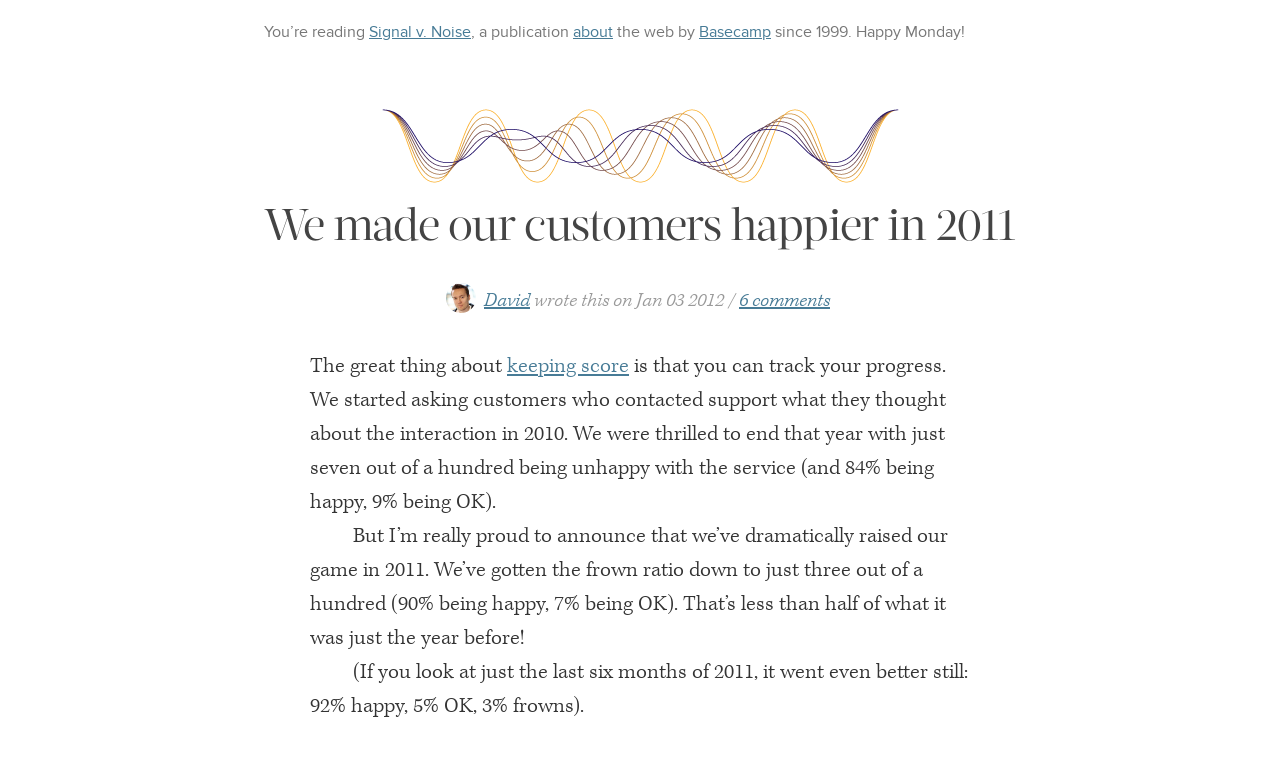

--- FILE ---
content_type: text/html; charset=utf-8
request_url: https://signalvnoise.com/posts/3068-we-made-our-customers-happier-in-2011?6
body_size: 4228
content:
<!DOCTYPE html>
  <head>

  <meta charset="utf-8">


  <link rel="dns-prefetch" href="use.typekit.net" />
  <link rel="dns-prefetch" href="p.typekit.net" />
  <link rel="dns-prefetch" href="s3.amazonaws.com" />
  <link rel="preconnect" href="https://p.typekit.net" />


  <link href="/assets/application.css" media="screen" rel="stylesheet" type="text/css" />




  <script src="/assets/application.js" type="text/javascript"></script>
  <script type="text/javascript" src="//use.typekit.net/kxs4ufr.js" onload="try{Typekit.load({async:false});}catch(e){}"></script>
  <![if !IE]>
  <script async type="text/javascript" src="/assets/svn2/highlight.pack.js" onload="hljs.initHighlightingOnLoad();"></script>
  <![endif]>





  <meta name="viewport" id="viewport" content="width=device-width,minimum-scale=1.0,maximum-scale=10.0,initial-scale=1.0" />
  <meta property="og:site_name" content="Signal v. Noise by Basecamp" />
  <meta property="twitter:site" content="@basecamp" />

    <title>We made our customers happier in 2011 – Signal v. Noise</title>
    <meta property="twitter:card" content="summary" />
    <meta property="og:type" content="article" />
    <meta property="og:url" content="https://signalvnoise.com/posts/3068-we-made-our-customers-happier-in-2011" />
    <meta property="og:title" content="We made our customers happier in 2011" />
    <meta property="og:description" content="The great thing about keeping score is that you can track your progress. We started asking customers who contacted support what they thought about the interaction in 2010. We were thrilled to end that year with just seven out of a hundred being unhappy with the service (and 84% being happy, 9% bein…" />
    <meta property="og:image" content="https://37assets.37signals.com/svn/1053-DHH.jpg" />

      <meta property="twitter:creator" content="@dhh" />


  <meta property="fb:admins" content="555561089" />
  <link rel="publisher" href="https://plus.google.com/+basecamp" />
  <link rel="alternate" type="application/rss+xml" title="RSS" href="https://signalvnoise.com/posts.rss" />
  <script defer data-domain="signalvnoise.com" src="https://plausible.io/js/script.js"></script>
</head>

  <body class="perma">

    <header class="masthead">
  <p>
    <span class="visible-desktop">You&rsquo;re reading</span>
    <a href="/">Signal v. Noise</a><span class="visible-tablet">, a publication <a href="/writers/">about</a> the web</span>
    by <a href="https://basecamp.com/?source=SvN">Basecamp</a>
    <span class="visible-tablet"> since 1999.</span>
    <span class="happyday visible-desktop">Happy <span class="happyday--dayofweek"></span>!</span>
  </p>


</header>


    <div class="container">
      <div class="content">


<article class="post instapaper_body"  id="article_3068">

    <header class="post-header" id="article_3068">
  <h1 class="waveform Support">

    We made our customers happier in 2011
  </h1>

  <div class="post-header-info">

      <figure class="post-header-info-avatar">
        <a href="/writers/dhh"><img alt="David" height="30" src="https://37assets.37signals.com/svn/1053-DHH.jpg" width="30" /></a>
      </figure>

      <a href="/writers/dhh" id="David">David</a> <em>wrote this on</em> <span class="post-date">Jan 03 2012</span>


    <span class="post-header-info-discuss"><a href="/posts/3068-we-made-our-customers-happier-in-2011?6#comments">6 comments</a></span>


  </div>
</header>

<div class="post-content">
  <p>The great thing about <a href="http://smiley.37signals.com/">keeping score</a> is that you can track your progress. We started asking customers who contacted support what they thought about the interaction in 2010. We were thrilled to end that year with just seven out of a hundred being unhappy with the service (and 84% being happy, 9% being OK).</p>


	<p>But I&#8217;m really proud to announce that we&#8217;ve dramatically raised our game in 2011. We&#8217;ve gotten the frown ratio down to just three out of a hundred (90% being happy, 7% being OK). That&#8217;s less than half of what it was just the year before!</p>


	<p>(If you look at just the last six months of 2011, it went even better still: 92% happy, 5% OK, 3% frowns).</p>


	<p>Part of this is hiring a bigger team so the average number of emails each person has to answer is less. We&#8217;ve gone from needing each person to answer about 80 emails per day to just around 40 (again, on average&#8212;there were and are significant swings at times). That of course means that we can spend more time on each response and making more customers happier is the result.</p>


	<p>Gains have also come from analyzing the data. Finding out what made people unhappy and trying to do better. We also now follow up with more frowns and try hard to &#8220;flip &#8216;em&#8221; by doing what we can to make a bad experience great.</p>


	<p>I&#8217;m so proud of our support team for what they&#8217;ve accomplished this year. Thank you Ann, Chase, Emily, Joan, Kristin, Merissa, and Michael.</p>

      <div class="post-content-extended" id="extended">

      </div>
    </div>

</article>

<section class="post-comments">
  <div class="post-comments-info">




      <a href="/writers/dhh">David</a> wrote <em>this on</em> Jan 03 2012
      <em>There are</em> <span class="post-comments-info-expandable">6 comments</span>.

  </div>

  <div class="post-comments-all" data-comments id="comments">
  <div class="post-comment" id="comment_70335">
  <div class="post-comment-header">

          <h3 class="post-comment-header-author"><a href="http://justinjackson.ca" only_path="true" rel="nofollow">Justin Jackson</a></h3>
      <span class="post-comment-header-date">on 03 Jan 12</span>
      </div>

  <div class="post-comment-body">
    <p>Could you share some examples of things that you found in the data that were negatively affecting the customer experience?</p>


	<p>I think that insight would be helpful for all of us trying to improve the way we serve customers.</p>


	<p>Also, how did you structure the way you received the data? (how were you able to observe trends?)</p>
  </div>
</div>
<div class="post-comment basecamper" id="comment_70355">
  <div class="post-comment-header">

          <h3 class="post-comment-header-author">DHH</h3>
      <span class="post-comment-header-date">on 04 Jan 12</span>
      </div>

  <div class="post-comment-body">
    <p>Justin, key findings were that frowns often happened around feature requests (one solution: suggest other ways of getting the same result) and user mistakes like deleting things (one solution: make it easier to restore things). We found these just by reading through the comments on the frowns.</p>
  </div>
</div>
<div class="post-comment" id="comment_70359">
  <div class="post-comment-header">

          <h3 class="post-comment-header-author">ep</h3>
      <span class="post-comment-header-date">on 04 Jan 12</span>
      </div>

  <div class="post-comment-body">
    <p>Shouldn’t this post rather be named “…our customers who have contacted support and clicked on feedback…”? Because this certainly does not reflect the overall happiness of your entire customer base and probably not even 100% of the customers who contacted support. How do you account for these?</p>
  </div>
</div>
<div class="post-comment" id="comment_70372">
  <div class="post-comment-header">

          <h3 class="post-comment-header-author">RIch</h3>
      <span class="post-comment-header-date">on 05 Jan 12</span>
      </div>

  <div class="post-comment-body">
    <p>Good point, @ep. How would you measure satisfaction of customers contributing on your Answers site?</p>
  </div>
</div>
<div class="post-comment" id="comment_70474">
  <div class="post-comment-header">

          <h3 class="post-comment-header-author"><a href="http://www.zurb.com" only_path="true" rel="nofollow">Louis Corso</a></h3>
      <span class="post-comment-header-date">on 05 Jan 12</span>
      </div>

  <div class="post-comment-body">
    <p>Congratulations! Those are some really awesome statistics for your team. :)</p>


	<p>I have to say, we recently started approaching feature requests more from the “how can they do X with what we have” approach at ZURB too, and it’s worked wonders. I believe it’s a combination of the customer both feeling listened to and more often than not having a solution that will work for them even if they don’t get what they ask for.</p>


	<p>Keep it up!</p>
  </div>
</div>
<div class="post-comment" id="comment_70656">
  <div class="post-comment-header">

          <h3 class="post-comment-header-author">Adrian</h3>
      <span class="post-comment-header-date">on 10 Jan 12</span>
      </div>

  <div class="post-comment-body">
    <p>@ep: Don’t be so technical. This isn’t law school.</p>
  </div>
</div>

</div>


      <div class="post-comments-form" data-comments-form>
      <h2>This discussion <em>is</em> closed.</h2>
    </div>

  <script type="text/javascript">
    $(document).ready(function(){

      var all_comments = $('[data-comments]');
      var comment_form = $('[data-comments-form]');
      var expandable = $('.post-comments-info-expandable');

      function expand_comments() {
        all_comments.fadeIn();
        comment_form.fadeIn();
      }

      expandable.click(function(){
        expand_comments();
        $(this).removeClass('post-comments-info-expandable').addClass('expanded');
        window.location.hash = "#comments"
      });

      $('[data-elastic]').elastic();
    });
  </script>
</section>

<section class="post-author">
  <figure class="post-author-avatar">
    <a href="/writers/dhh"><img alt="David" height="100" src="https://37assets.37signals.com/svn/1053-DHH.jpg" width="100" /></a>
  </figure>

  <div class="post-author-bio">
    <h2>About David</h2>
    <p>Creator of Ruby on Rails, partner at 37signals, best-selling author, public speaker, race-car driver, hobbyist photographer, and family man.</p>
    <p>Read all of <a href="/writers/dhh">David&rsquo;s posts</a>, and <a href="https://twitter.com/dhh">follow David on Twitter</a>.</p>
  </div>
</section>

<section class="post-similar-articles">

    If you liked this <a href="/Support">Support</a> post by David, you&rsquo;ll probably like reading
    <a href='/posts/2755-props-to-jason-ann-and-michael-for-delivering'>Photo: Props to Jason, Ann, and Michael for delivering…</a> and <a href='/posts/3513-when-empathy-becomes-insulting'>When empathy becomes insulting</a>
</section>

      </div>

      <footer class="footer">
  <section class="footer-browse">
    <div class="footer-browse-best">
      <h3><strong>New here?</strong> Start with our <span class="visible-desktop">best</span> hits:</h3>
      <ul>
        <li><a href='/posts/1619-theres-always-time-to-launch-your-dream'>There's always time to launch your dream</a></li><li><a href='/posts/439-four-letter-words'>Four letter words</a></li><li><a href='/posts/1325-acquire-taste'>Acquire taste</a></li><li><a href='/posts/3014-four-tips-for-learning-how-to-program'>Four tips for learning how to Program</a></li><li><a href='/posts/2794-how-to-get-good-at-making-money'>How to get good at making money</a></li>
        <li><a href="/popular">&hellip; all of &ldquo;The Best of Signal v. Noise&rdquo;</a></li>
      </ul>
    </div>

    <div class="footer-browse-latest">
      <h3><strong>Back again?</strong> Catch <span class="visible-desktop">up on</span> our latest<span class="visible-desktop"> posts</span>:</h3>
      <ul>

          <li><a href="/posts/3980-basecamp-hq-mural">Basecamp HQ Mural</a></li>

          <li><a href="/posts/3979-chocoholic-anonymous">Chocoholic Anonymous</a></li>

          <li><a href="/posts/3978-building-basecamp-3-mobile-prototypes">Building Basecamp 3: Mobile Prototypes</a></li>

          <li><a href="/posts/3977-i-dont-want-to-be-a-winner">I don’t want to be a winner</a></li>

          <li><a href="/posts/3973-natasha-the-robot-murashev-joins-basecamp">Natasha “The Robot” Murashev joins Basecamp</a></li>

        <li><a href="/archives">&hellip; all posts on Signal v. Noise</a></li>
      </ul>
    </div>
  </section>

  <section class="footer-search">
    <h2>Search<span class="visible-desktop"> for articles or writers</span></h2>
    <form method="get" action="https://www.google.com/search">
      <input type="hidden" name="sitesearch" value="signalvnoise.com" />
      <input name="q" placeholder="Search Signal v. Noise&hellip;" type="text" />
    </form>
  </section>

  <section class="footer-categories">
    <ul>
      <h2>Explore<span class="visible-desktop"> 15 years of</span> Signal v. Noise</h2>


        <li><a href="/business">Business</a></li>

        <li><a href="/design">Design</a></li>

        <li><a href="/programming">Programming</a></li>

        <li><a href="/support">Support</a></li>

        <li><a href="/sysadmin">Sysadmin</a></li>

        <li><a href="/writing">Writing</a></li>


      <li><a href="/popular">Best of</a></li>
      <li><a href="/archives">Everything</a></li>
    </ul>
  </section>

  <section class="footer-copyright">
    <p>
      Meet <a href="/writers/">the writers</a> of <a href="/">Signal v. Noise</a>.
      If you like what you&rsquo;re reading, check out <a href="https://basecamp.com/books?source=SvN">our best-selling books REWORK and REMOTE</a>.
    </p>
    <p>
      Content copyright &copy;1999-2022 <a href="https://basecamp.com/?source=SvN">Basecamp</a>.
      Subscribe to our <a href="/posts.rss">RSS</a>.
    </p>
    <p>Enjoy your <span class="happyday--dayofweek"></span>.</p>
  </section>
</footer>

    </div>

  </body>
</html>
